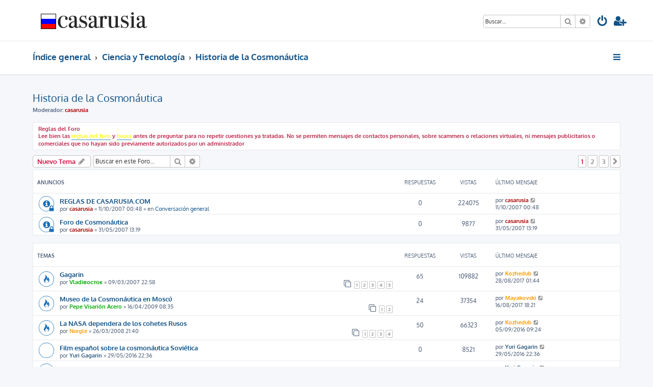

--- FILE ---
content_type: text/html; charset=UTF-8
request_url: https://casarusia.com/foro/viewforum.php?f=24&sid=4b4d17bf5ccb9dbc001ce7416ce882b6
body_size: 9429
content:








<!DOCTYPE html>
<html dir="ltr" lang="es">
<head>
<!-- Google Tag Manager -->
<script>(function(w,d,s,l,i){w[l]=w[l]||[];w[l].push({'gtm.start':
new Date().getTime(),event:'gtm.js'});var f=d.getElementsByTagName(s)[0],
j=d.createElement(s),dl=l!='dataLayer'?'&l='+l:'';j.async=true;j.src=
'https://www.googletagmanager.com/gtm.js?id='+i+dl;f.parentNode.insertBefore(j,f);
})(window,document,'script','dataLayer','GTM-TTBJRFT');</script>
<!-- End Google Tag Manager -->
<meta charset="utf-8" />
<meta http-equiv="X-UA-Compatible" content="IE=edge">
<meta name="viewport" content="width=device-width, initial-scale=1" />

<title>Historia de la Cosmonáutica - Casa Rusia</title>

	<link rel="alternate" type="application/atom+xml" title="Feed - Casa Rusia" href="/foro/app.php/feed?sid=15cce3efddef0cc069cda4cfa0a38590">			<link rel="alternate" type="application/atom+xml" title="Feed - Nuevos Temas" href="/foro/app.php/feed/topics?sid=15cce3efddef0cc069cda4cfa0a38590">	<link rel="alternate" type="application/atom+xml" title="Feed - Temas Activos" href="/foro/app.php/feed/topics_active?sid=15cce3efddef0cc069cda4cfa0a38590">	<link rel="alternate" type="application/atom+xml" title="Feed - Foro - Historia de la Cosmonáutica" href="/foro/app.php/feed/forum/24?sid=15cce3efddef0cc069cda4cfa0a38590">		
	<link rel="canonical" href="https://casarusia.com/foro/viewforum.php?f=24">

<!--
	phpBB style name: ProLight
	Based on style:   prosilver (this is the default phpBB3 style)
	Original author:  Tom Beddard ( http://www.subBlue.com/ )
	Modified by:      Ian Bradley ( http://phpbbstyles.oo.gd/ )
-->

<link href="./assets/css/font-awesome.min.css?assets_version=8" rel="stylesheet">
<link href="./styles/prolight/theme/stylesheet.css?assets_version=8" rel="stylesheet">




<!--[if lte IE 9]>
	<link href="./styles/prolight/theme/tweaks.css?assets_version=8" rel="stylesheet">
<![endif]-->

	<link href="./styles/prolight/theme/round_avatars.css?assets_version=8" rel="stylesheet">





</head>
<body id="phpbb" class="nojs notouch section-viewforum ltr ">
<!-- Google Tag Manager (noscript) -->
<noscript><iframe src="https://www.googletagmanager.com/ns.html?id=GTM-TTBJRFT"
height="0" width="0" style="display:none;visibility:hidden"></iframe></noscript>
<!-- End Google Tag Manager (noscript) -->


<div class="headerwrap lightheader">
	
	<div id="page-header" class="page-header">
		<div class="headerbar" role="banner">
					<div class="inner">

			<div id="site-description" class="site-description">
				<a id="logo" class="logo" href="./index.php?sid=15cce3efddef0cc069cda4cfa0a38590" title="Índice general"><span class="site_logo"></span></a>
				<h1 style="display:none">Casa Rusia</h1>
				<p class="skiplink"><a href="#start_here">Obviar</a></p>
			</div>

			<div class="lightsearch">
												<div id="search-box" class="search-box search-header responsive-hide" role="search">
					<form action="./search.php?sid=15cce3efddef0cc069cda4cfa0a38590" method="get" id="search">
					<fieldset>
						<input name="keywords" id="keywords" type="search" maxlength="128" title="Buscar palabras clave" class="inputbox search tiny" size="20" value="" placeholder="Buscar…" />
						<button class="button button-search" type="submit" title="Buscar">
							<i class="icon fa-search fa-fw" aria-hidden="true"></i><span class="sr-only">Buscar</span>
						</button>
						<a href="./search.php?sid=15cce3efddef0cc069cda4cfa0a38590" class="button button-search-end" title="Búsqueda avanzada">
							<i class="icon fa-cog fa-fw" aria-hidden="true"></i><span class="sr-only">Búsqueda avanzada</span>
						</a>
						<input type="hidden" name="sid" value="15cce3efddef0cc069cda4cfa0a38590" />

					</fieldset>
					</form>
				</div>
												
				<ul id="nav-main" class="nav-main linklist" role="menubar">
				
								<li class="responsive-show light-responsive-search" style="display:none">
					<a href="./search.php?sid=15cce3efddef0cc069cda4cfa0a38590" title="Ver opciones de búsqueda avanzada" role="menuitem">
						<i class="icon fa-search fa-fw light-large" aria-hidden="true"></i><span class="sr-only">Buscar</span>
					</a>
				</li>
								
									<li  data-skip-responsive="true">
						<a href="./ucp.php?mode=login&amp;redirect=viewforum.php%3Ff%3D24&amp;sid=15cce3efddef0cc069cda4cfa0a38590" title="Identificarse" accesskey="x" role="menuitem" title="Identificarse">
							<i class="icon fa-power-off fa-fw light-large" aria-hidden="true"></i>
						</a>
					</li>
											<li data-skip-responsive="true">
							<a href="./ucp.php?mode=register&amp;sid=15cce3efddef0cc069cda4cfa0a38590" role="menuitem" title="Registrarse">
								<i class="icon fa-user-plus fa-fw light-large" aria-hidden="true"></i>
							</a>
						</li>
																		</ul>
				
			</div>

			</div>
					</div>
		
	</div>
</div>
		
<div class="headerwrap lightnav">
	<div class="page-header">
		<div class="headerbar" role="banner">	
				<div class="navbar navbar-top" role="navigation">
	<div class="inner">

	<ul id="nav-main" class="rightside nav-main linklist light-nav-list" role="menubar">

				
						
				
		<li id="quick-links" class="quick-links dropdown-container responsive-menu" data-skip-responsive="true">
			<a href="#" class="dropdown-trigger" title="Enlaces rápidos">
				<i class="icon fa-bars fa-fw" aria-hidden="true"></i>
			</a>
			<div class="dropdown">
				<div class="pointer"><div class="pointer-inner"></div></div>
				<ul class="dropdown-contents" role="menu">
					
										
										
											<li class="separator"></li>
																									<li>
								<a href="./search.php?search_id=unanswered&amp;sid=15cce3efddef0cc069cda4cfa0a38590" role="menuitem">
									<i class="icon fa-file-o fa-fw icon-gray" aria-hidden="true"></i><span>Temas sin respuesta</span>
								</a>
							</li>
							<li>
								<a href="./search.php?search_id=active_topics&amp;sid=15cce3efddef0cc069cda4cfa0a38590" role="menuitem">
									<i class="icon fa-file-o fa-fw icon-blue" aria-hidden="true"></i><span>Temas activos</span>
								</a>
							</li>
							<li class="separator"></li>
							<li>
								<a href="./search.php?sid=15cce3efddef0cc069cda4cfa0a38590" role="menuitem">
									<i class="icon fa-search fa-fw" aria-hidden="true"></i><span>Buscar</span>
								</a>
							</li>
					
										<li class="separator"></li>

									</ul>
			</div>
		</li>

	</ul>

	<ul id="nav-breadcrumbs" class="nav-breadcrumbs linklist navlinks light-nav-list" role="menubar">
								<li class="breadcrumbs" itemscope itemtype="http://schema.org/BreadcrumbList">
										<span class="crumb"  itemtype="http://schema.org/ListItem" itemprop="itemListElement" itemscope><a href="./index.php?sid=15cce3efddef0cc069cda4cfa0a38590" itemtype="https://schema.org/Thing" itemscope itemprop="item" accesskey="h" data-navbar-reference="index"><span itemprop="name">Índice general</span></a><meta itemprop="position" content="1" /></span>
																			<span class="crumb"  itemtype="http://schema.org/ListItem" itemprop="itemListElement" itemscope data-forum-id="33"><a href="./viewforum.php?f=33&amp;sid=15cce3efddef0cc069cda4cfa0a38590" itemtype="https://schema.org/Thing" itemscope itemprop="item"><span itemprop="name">Ciencia y Tecnología</span></a><meta itemprop="position" content="2" /></span>
																							<span class="crumb"  itemtype="http://schema.org/ListItem" itemprop="itemListElement" itemscope data-forum-id="24"><a href="./viewforum.php?f=24&amp;sid=15cce3efddef0cc069cda4cfa0a38590" itemtype="https://schema.org/Thing" itemscope itemprop="item"><span itemprop="name">Historia de la Cosmonáutica</span></a><meta itemprop="position" content="3" /></span>
												</li>
		
	</ul>

	</div>
</div>
		</div>
	</div>
</div>

<div id="wrap" class="wrap">
	<a id="top" class="top-anchor" accesskey="t"></a>

	
	<a id="start_here" class="anchor"></a>
	<div id="page-body" class="page-body" role="main">
		
		<h2 class="forum-title"><a href="./viewforum.php?f=24&amp;sid=15cce3efddef0cc069cda4cfa0a38590">Historia de la Cosmonáutica</a></h2>
<div>
	<!-- NOTE: remove the style="display: none" when you want to have the forum description on the forum body -->
	<div style="display: none !important;">Sputnik, Soyuz, MIR... la carrera espacial de Rusia y la URSS.<br /></div>	<p><strong>Moderador:</strong> <a href="./memberlist.php?mode=viewprofile&amp;u=2&amp;sid=15cce3efddef0cc069cda4cfa0a38590" style="color: #AA0000;" class="username-coloured">casarusia</a></p></div>

	<div class="rules">
		<div class="inner">

					<strong>Reglas del Foro</strong><br />
			<strong class="text-strong">Lee bien las <a href="http://foro.casarusia.com/viewtopic.php?f=9&amp;t=2834" class="postlink"><span style="color:yellow">reglas del foro</span></a> y <a href="http://foro.casarusia.com/search.php" class="postlink"><span style="color:yellow">busca</span></a> antes de preguntar para no repetir cuestiones ya tratadas. No se permiten mensajes de contactos personales, sobre scammers o relaciones virtuales, ni mensajes publicitarios o comerciales que no hayan sido previamente autorizados por un administrador</strong>
		
		</div>
	</div>


	<div class="action-bar bar-top">

				
		<a href="./posting.php?mode=post&amp;f=24&amp;sid=15cce3efddef0cc069cda4cfa0a38590" class="button" title="Publicar un nuevo tema">
							<span>Nuevo Tema</span> <i class="icon fa-pencil fa-fw" aria-hidden="true"></i>
					</a>
				
			<div class="search-box" role="search">
			<form method="get" id="forum-search" action="./search.php?sid=15cce3efddef0cc069cda4cfa0a38590">
			<fieldset>
				<input class="inputbox search tiny" type="search" name="keywords" id="search_keywords" size="20" placeholder="Buscar en este Foro…" />
				<button class="button button-search" type="submit" title="Buscar">
					<i class="icon fa-search fa-fw" aria-hidden="true"></i><span class="sr-only">Buscar</span>
				</button>
				<a href="./search.php?sid=15cce3efddef0cc069cda4cfa0a38590" class="button button-search-end" title="Búsqueda avanzada">
					<i class="icon fa-cog fa-fw" aria-hidden="true"></i><span class="sr-only">Búsqueda avanzada</span>
				</a>
				<input type="hidden" name="fid[0]" value="24" />
<input type="hidden" name="sid" value="15cce3efddef0cc069cda4cfa0a38590" />

			</fieldset>
			</form>
		</div>
	
	<div class="pagination">
					<ul>
		<li class="active"><span>1</span></li>
				<li><a class="button" href="./viewforum.php?f=24&amp;sid=15cce3efddef0cc069cda4cfa0a38590&amp;start=20" role="button">2</a></li>
				<li><a class="button" href="./viewforum.php?f=24&amp;sid=15cce3efddef0cc069cda4cfa0a38590&amp;start=40" role="button">3</a></li>
				<li class="arrow next"><a class="button button-icon-only" href="./viewforum.php?f=24&amp;sid=15cce3efddef0cc069cda4cfa0a38590&amp;start=20" rel="next" role="button"><i class="icon fa-chevron-right fa-fw" aria-hidden="true"></i><span class="sr-only">Siguiente</span></a></li>
	</ul>
			</div>

	</div>




	
			<div class="forumbg announcement">
		<div class="inner">
		<ul class="topiclist">
			<li class="header">
				<dl class="row-item">
					<dt><div class="list-inner">Anuncios</div></dt>
					<dd class="posts">Respuestas</dd>
					<dd class="views">Vistas</dd>
					<dd class="lastpost"><span>Último mensaje</span></dd>
				</dl>
			</li>
		</ul>
		<ul class="topiclist topics">
	
				<li class="row bg1 global-announce">
						<dl class="row-item global_read_locked">
				<dt title="Este tema está cerrado, no puedes editar mensajes o enviar nuevas respuestas">
										<div class="list-inner">
																		<a href="./viewtopic.php?f=9&amp;t=2834&amp;sid=15cce3efddef0cc069cda4cfa0a38590" class="topictitle">REGLAS DE CASARUSIA.COM</a>																								<br />
						
												<div class="responsive-show" style="display: none;">
							Último mensaje por <a href="./memberlist.php?mode=viewprofile&amp;u=2&amp;sid=15cce3efddef0cc069cda4cfa0a38590" style="color: #AA0000;" class="username-coloured">casarusia</a> &laquo; <a href="./viewtopic.php?f=9&amp;t=2834&amp;p=15620&amp;sid=15cce3efddef0cc069cda4cfa0a38590#p15620" title="Ir al último mensaje"><time datetime="2007-10-10T22:48:51+00:00">11/10/2007 00:48</time></a>
							<br />Publicado en <a href="./viewforum.php?f=9&amp;sid=15cce3efddef0cc069cda4cfa0a38590">Conversación general</a>						</div>
													
						<div class="topic-poster responsive-hide left-box">
																												por <a href="./memberlist.php?mode=viewprofile&amp;u=2&amp;sid=15cce3efddef0cc069cda4cfa0a38590" style="color: #AA0000;" class="username-coloured">casarusia</a> &raquo; <time datetime="2007-10-10T22:48:51+00:00">11/10/2007 00:48</time>
														 &raquo; en <a href="./viewforum.php?f=9&amp;sid=15cce3efddef0cc069cda4cfa0a38590">Conversación general</a>						</div>

						
											</div>
				</dt>
				<dd class="posts">0 <dfn>Respuestas</dfn></dd>
				<dd class="views">224075 <dfn>Vistas</dfn></dd>
				<dd class="lastpost">
					<span><dfn>Último mensaje </dfn>por <a href="./memberlist.php?mode=viewprofile&amp;u=2&amp;sid=15cce3efddef0cc069cda4cfa0a38590" style="color: #AA0000;" class="username-coloured">casarusia</a>													<a href="./viewtopic.php?f=9&amp;t=2834&amp;p=15620&amp;sid=15cce3efddef0cc069cda4cfa0a38590#p15620" title="Ir al último mensaje">
								<i class="icon fa-external-link-square fa-fw icon-lightgray icon-md" aria-hidden="true"></i><span class="sr-only"></span>
							</a>
												<br /><time datetime="2007-10-10T22:48:51+00:00">11/10/2007 00:48</time>
					</span>
				</dd>
			</dl>
					</li>
		
	

	
	
				<li class="row bg2 announce">
						<dl class="row-item announce_read_locked">
				<dt title="Este tema está cerrado, no puedes editar mensajes o enviar nuevas respuestas">
										<div class="list-inner">
																		<a href="./viewtopic.php?f=24&amp;t=2087&amp;sid=15cce3efddef0cc069cda4cfa0a38590" class="topictitle">Foro de Cosmonáutica</a>																								<br />
						
												<div class="responsive-show" style="display: none;">
							Último mensaje por <a href="./memberlist.php?mode=viewprofile&amp;u=2&amp;sid=15cce3efddef0cc069cda4cfa0a38590" style="color: #AA0000;" class="username-coloured">casarusia</a> &laquo; <a href="./viewtopic.php?f=24&amp;t=2087&amp;p=10181&amp;sid=15cce3efddef0cc069cda4cfa0a38590#p10181" title="Ir al último mensaje"><time datetime="2007-05-31T11:19:40+00:00">31/05/2007 13:19</time></a>
													</div>
													
						<div class="topic-poster responsive-hide left-box">
																												por <a href="./memberlist.php?mode=viewprofile&amp;u=2&amp;sid=15cce3efddef0cc069cda4cfa0a38590" style="color: #AA0000;" class="username-coloured">casarusia</a> &raquo; <time datetime="2007-05-31T11:19:40+00:00">31/05/2007 13:19</time>
																				</div>

						
											</div>
				</dt>
				<dd class="posts">0 <dfn>Respuestas</dfn></dd>
				<dd class="views">9877 <dfn>Vistas</dfn></dd>
				<dd class="lastpost">
					<span><dfn>Último mensaje </dfn>por <a href="./memberlist.php?mode=viewprofile&amp;u=2&amp;sid=15cce3efddef0cc069cda4cfa0a38590" style="color: #AA0000;" class="username-coloured">casarusia</a>													<a href="./viewtopic.php?f=24&amp;t=2087&amp;p=10181&amp;sid=15cce3efddef0cc069cda4cfa0a38590#p10181" title="Ir al último mensaje">
								<i class="icon fa-external-link-square fa-fw icon-lightgray icon-md" aria-hidden="true"></i><span class="sr-only"></span>
							</a>
												<br /><time datetime="2007-05-31T11:19:40+00:00">31/05/2007 13:19</time>
					</span>
				</dd>
			</dl>
					</li>
		
	

			</ul>
		</div>
	</div>
	
			<div class="forumbg">
		<div class="inner">
		<ul class="topiclist">
			<li class="header">
				<dl class="row-item">
					<dt><div class="list-inner">Temas</div></dt>
					<dd class="posts">Respuestas</dd>
					<dd class="views">Vistas</dd>
					<dd class="lastpost"><span>Último mensaje</span></dd>
				</dl>
			</li>
		</ul>
		<ul class="topiclist topics">
	
				<li class="row bg1">
						<dl class="row-item topic_read_hot">
				<dt title="No hay mensajes sin leer">
										<div class="list-inner">
																		<a href="./viewtopic.php?f=24&amp;t=2229&amp;sid=15cce3efddef0cc069cda4cfa0a38590" class="topictitle">Gagarin</a>																								<br />
						
												<div class="responsive-show" style="display: none;">
							Último mensaje por <a href="./memberlist.php?mode=viewprofile&amp;u=1841&amp;sid=15cce3efddef0cc069cda4cfa0a38590" style="color: #FF9900;" class="username-coloured">Kozhedub</a> &laquo; <a href="./viewtopic.php?f=24&amp;t=2229&amp;p=65970&amp;sid=15cce3efddef0cc069cda4cfa0a38590#p65970" title="Ir al último mensaje"><time datetime="2017-08-27T23:44:08+00:00">28/08/2017 01:44</time></a>
													</div>
														<span class="responsive-show left-box" style="display: none;">Respuestas: <strong>65</strong></span>
													
						<div class="topic-poster responsive-hide left-box">
																												por <a href="./memberlist.php?mode=viewprofile&amp;u=107&amp;sid=15cce3efddef0cc069cda4cfa0a38590" style="color: #00AA00;" class="username-coloured">Vladiвосток</a> &raquo; <time datetime="2007-03-09T21:58:44+00:00">09/03/2007 22:58</time>
																				</div>

												<div class="pagination">
							<span><i class="icon fa-clone fa-fw" aria-hidden="true"></i></span>
							<ul>
															<li><a class="button" href="./viewtopic.php?f=24&amp;t=2229&amp;sid=15cce3efddef0cc069cda4cfa0a38590">1</a></li>
																							<li><a class="button" href="./viewtopic.php?f=24&amp;t=2229&amp;sid=15cce3efddef0cc069cda4cfa0a38590&amp;start=15">2</a></li>
																							<li><a class="button" href="./viewtopic.php?f=24&amp;t=2229&amp;sid=15cce3efddef0cc069cda4cfa0a38590&amp;start=30">3</a></li>
																							<li><a class="button" href="./viewtopic.php?f=24&amp;t=2229&amp;sid=15cce3efddef0cc069cda4cfa0a38590&amp;start=45">4</a></li>
																							<li><a class="button" href="./viewtopic.php?f=24&amp;t=2229&amp;sid=15cce3efddef0cc069cda4cfa0a38590&amp;start=60">5</a></li>
																																													</ul>
						</div>
						
											</div>
				</dt>
				<dd class="posts">65 <dfn>Respuestas</dfn></dd>
				<dd class="views">109882 <dfn>Vistas</dfn></dd>
				<dd class="lastpost">
					<span><dfn>Último mensaje </dfn>por <a href="./memberlist.php?mode=viewprofile&amp;u=1841&amp;sid=15cce3efddef0cc069cda4cfa0a38590" style="color: #FF9900;" class="username-coloured">Kozhedub</a>													<a href="./viewtopic.php?f=24&amp;t=2229&amp;p=65970&amp;sid=15cce3efddef0cc069cda4cfa0a38590#p65970" title="Ir al último mensaje">
								<i class="icon fa-external-link-square fa-fw icon-lightgray icon-md" aria-hidden="true"></i><span class="sr-only"></span>
							</a>
												<br /><time datetime="2017-08-27T23:44:08+00:00">28/08/2017 01:44</time>
					</span>
				</dd>
			</dl>
					</li>
		
	

	
	
				<li class="row bg2">
						<dl class="row-item topic_read_hot">
				<dt title="No hay mensajes sin leer">
										<div class="list-inner">
																		<a href="./viewtopic.php?f=24&amp;t=5534&amp;sid=15cce3efddef0cc069cda4cfa0a38590" class="topictitle">Museo de la Cosmonáutica en Moscú</a>																								<br />
						
												<div class="responsive-show" style="display: none;">
							Último mensaje por <a href="./memberlist.php?mode=viewprofile&amp;u=115&amp;sid=15cce3efddef0cc069cda4cfa0a38590" style="color: #FF9900;" class="username-coloured">Mayakovski</a> &laquo; <a href="./viewtopic.php?f=24&amp;t=5534&amp;p=65943&amp;sid=15cce3efddef0cc069cda4cfa0a38590#p65943" title="Ir al último mensaje"><time datetime="2017-08-16T16:21:30+00:00">16/08/2017 18:21</time></a>
													</div>
														<span class="responsive-show left-box" style="display: none;">Respuestas: <strong>24</strong></span>
													
						<div class="topic-poster responsive-hide left-box">
																												por <a href="./memberlist.php?mode=viewprofile&amp;u=101&amp;sid=15cce3efddef0cc069cda4cfa0a38590" style="color: #00AA00;" class="username-coloured">Pepe Visarión Acero</a> &raquo; <time datetime="2009-04-16T06:35:12+00:00">16/04/2009 08:35</time>
																				</div>

												<div class="pagination">
							<span><i class="icon fa-clone fa-fw" aria-hidden="true"></i></span>
							<ul>
															<li><a class="button" href="./viewtopic.php?f=24&amp;t=5534&amp;sid=15cce3efddef0cc069cda4cfa0a38590">1</a></li>
																							<li><a class="button" href="./viewtopic.php?f=24&amp;t=5534&amp;sid=15cce3efddef0cc069cda4cfa0a38590&amp;start=15">2</a></li>
																																													</ul>
						</div>
						
											</div>
				</dt>
				<dd class="posts">24 <dfn>Respuestas</dfn></dd>
				<dd class="views">37354 <dfn>Vistas</dfn></dd>
				<dd class="lastpost">
					<span><dfn>Último mensaje </dfn>por <a href="./memberlist.php?mode=viewprofile&amp;u=115&amp;sid=15cce3efddef0cc069cda4cfa0a38590" style="color: #FF9900;" class="username-coloured">Mayakovski</a>													<a href="./viewtopic.php?f=24&amp;t=5534&amp;p=65943&amp;sid=15cce3efddef0cc069cda4cfa0a38590#p65943" title="Ir al último mensaje">
								<i class="icon fa-external-link-square fa-fw icon-lightgray icon-md" aria-hidden="true"></i><span class="sr-only"></span>
							</a>
												<br /><time datetime="2017-08-16T16:21:30+00:00">16/08/2017 18:21</time>
					</span>
				</dd>
			</dl>
					</li>
		
	

	
	
				<li class="row bg1">
						<dl class="row-item topic_read_hot">
				<dt title="No hay mensajes sin leer">
										<div class="list-inner">
																		<a href="./viewtopic.php?f=24&amp;t=3725&amp;sid=15cce3efddef0cc069cda4cfa0a38590" class="topictitle">La NASA dependera de los cohetes Rusos</a>																								<br />
						
												<div class="responsive-show" style="display: none;">
							Último mensaje por <a href="./memberlist.php?mode=viewprofile&amp;u=1841&amp;sid=15cce3efddef0cc069cda4cfa0a38590" style="color: #FF9900;" class="username-coloured">Kozhedub</a> &laquo; <a href="./viewtopic.php?f=24&amp;t=3725&amp;p=65670&amp;sid=15cce3efddef0cc069cda4cfa0a38590#p65670" title="Ir al último mensaje"><time datetime="2016-09-05T07:24:39+00:00">05/09/2016 09:24</time></a>
													</div>
														<span class="responsive-show left-box" style="display: none;">Respuestas: <strong>50</strong></span>
													
						<div class="topic-poster responsive-hide left-box">
																												por <a href="./memberlist.php?mode=viewprofile&amp;u=143&amp;sid=15cce3efddef0cc069cda4cfa0a38590" style="color: #FF9900;" class="username-coloured">Nurgle</a> &raquo; <time datetime="2008-03-26T20:40:25+00:00">26/03/2008 21:40</time>
																				</div>

												<div class="pagination">
							<span><i class="icon fa-clone fa-fw" aria-hidden="true"></i></span>
							<ul>
															<li><a class="button" href="./viewtopic.php?f=24&amp;t=3725&amp;sid=15cce3efddef0cc069cda4cfa0a38590">1</a></li>
																							<li><a class="button" href="./viewtopic.php?f=24&amp;t=3725&amp;sid=15cce3efddef0cc069cda4cfa0a38590&amp;start=15">2</a></li>
																							<li><a class="button" href="./viewtopic.php?f=24&amp;t=3725&amp;sid=15cce3efddef0cc069cda4cfa0a38590&amp;start=30">3</a></li>
																							<li><a class="button" href="./viewtopic.php?f=24&amp;t=3725&amp;sid=15cce3efddef0cc069cda4cfa0a38590&amp;start=45">4</a></li>
																																													</ul>
						</div>
						
											</div>
				</dt>
				<dd class="posts">50 <dfn>Respuestas</dfn></dd>
				<dd class="views">66323 <dfn>Vistas</dfn></dd>
				<dd class="lastpost">
					<span><dfn>Último mensaje </dfn>por <a href="./memberlist.php?mode=viewprofile&amp;u=1841&amp;sid=15cce3efddef0cc069cda4cfa0a38590" style="color: #FF9900;" class="username-coloured">Kozhedub</a>													<a href="./viewtopic.php?f=24&amp;t=3725&amp;p=65670&amp;sid=15cce3efddef0cc069cda4cfa0a38590#p65670" title="Ir al último mensaje">
								<i class="icon fa-external-link-square fa-fw icon-lightgray icon-md" aria-hidden="true"></i><span class="sr-only"></span>
							</a>
												<br /><time datetime="2016-09-05T07:24:39+00:00">05/09/2016 09:24</time>
					</span>
				</dd>
			</dl>
					</li>
		
	

	
	
				<li class="row bg2">
						<dl class="row-item topic_read">
				<dt title="No hay mensajes sin leer">
										<div class="list-inner">
																		<a href="./viewtopic.php?f=24&amp;t=11503&amp;sid=15cce3efddef0cc069cda4cfa0a38590" class="topictitle">Film español sobre la cosmonáutica Soviética </a>																								<br />
						
												<div class="responsive-show" style="display: none;">
							Último mensaje por <a href="./memberlist.php?mode=viewprofile&amp;u=48119&amp;sid=15cce3efddef0cc069cda4cfa0a38590" style="color: #2E5B82;" class="username-coloured">Yuri Gagarin</a> &laquo; <a href="./viewtopic.php?f=24&amp;t=11503&amp;p=65537&amp;sid=15cce3efddef0cc069cda4cfa0a38590#p65537" title="Ir al último mensaje"><time datetime="2016-05-29T20:36:10+00:00">29/05/2016 22:36</time></a>
													</div>
													
						<div class="topic-poster responsive-hide left-box">
																												por <a href="./memberlist.php?mode=viewprofile&amp;u=48119&amp;sid=15cce3efddef0cc069cda4cfa0a38590" style="color: #2E5B82;" class="username-coloured">Yuri Gagarin</a> &raquo; <time datetime="2016-05-29T20:36:10+00:00">29/05/2016 22:36</time>
																				</div>

						
											</div>
				</dt>
				<dd class="posts">0 <dfn>Respuestas</dfn></dd>
				<dd class="views">8521 <dfn>Vistas</dfn></dd>
				<dd class="lastpost">
					<span><dfn>Último mensaje </dfn>por <a href="./memberlist.php?mode=viewprofile&amp;u=48119&amp;sid=15cce3efddef0cc069cda4cfa0a38590" style="color: #2E5B82;" class="username-coloured">Yuri Gagarin</a>													<a href="./viewtopic.php?f=24&amp;t=11503&amp;p=65537&amp;sid=15cce3efddef0cc069cda4cfa0a38590#p65537" title="Ir al último mensaje">
								<i class="icon fa-external-link-square fa-fw icon-lightgray icon-md" aria-hidden="true"></i><span class="sr-only"></span>
							</a>
												<br /><time datetime="2016-05-29T20:36:10+00:00">29/05/2016 22:36</time>
					</span>
				</dd>
			</dl>
					</li>
		
	

	
	
				<li class="row bg1">
						<dl class="row-item topic_read">
				<dt title="No hay mensajes sin leer">
										<div class="list-inner">
																		<a href="./viewtopic.php?f=24&amp;t=2785&amp;sid=15cce3efddef0cc069cda4cfa0a38590" class="topictitle">La carrera espacial de la URSS y Rusia</a>																								<br />
						
												<div class="responsive-show" style="display: none;">
							Último mensaje por <a href="./memberlist.php?mode=viewprofile&amp;u=48119&amp;sid=15cce3efddef0cc069cda4cfa0a38590" style="color: #2E5B82;" class="username-coloured">Yuri Gagarin</a> &laquo; <a href="./viewtopic.php?f=24&amp;t=2785&amp;p=65523&amp;sid=15cce3efddef0cc069cda4cfa0a38590#p65523" title="Ir al último mensaje"><time datetime="2016-05-17T20:34:50+00:00">17/05/2016 22:34</time></a>
													</div>
														<span class="responsive-show left-box" style="display: none;">Respuestas: <strong>3</strong></span>
													
						<div class="topic-poster responsive-hide left-box">
																												por <a href="./memberlist.php?mode=viewprofile&amp;u=107&amp;sid=15cce3efddef0cc069cda4cfa0a38590" style="color: #00AA00;" class="username-coloured">Vladiвосток</a> &raquo; <time datetime="2007-10-01T17:06:01+00:00">01/10/2007 19:06</time>
																				</div>

						
											</div>
				</dt>
				<dd class="posts">3 <dfn>Respuestas</dfn></dd>
				<dd class="views">11228 <dfn>Vistas</dfn></dd>
				<dd class="lastpost">
					<span><dfn>Último mensaje </dfn>por <a href="./memberlist.php?mode=viewprofile&amp;u=48119&amp;sid=15cce3efddef0cc069cda4cfa0a38590" style="color: #2E5B82;" class="username-coloured">Yuri Gagarin</a>													<a href="./viewtopic.php?f=24&amp;t=2785&amp;p=65523&amp;sid=15cce3efddef0cc069cda4cfa0a38590#p65523" title="Ir al último mensaje">
								<i class="icon fa-external-link-square fa-fw icon-lightgray icon-md" aria-hidden="true"></i><span class="sr-only"></span>
							</a>
												<br /><time datetime="2016-05-17T20:34:50+00:00">17/05/2016 22:34</time>
					</span>
				</dd>
			</dl>
					</li>
		
	

	
	
				<li class="row bg2">
						<dl class="row-item topic_read_hot">
				<dt title="No hay mensajes sin leer">
										<div class="list-inner">
																		<a href="./viewtopic.php?f=24&amp;t=5521&amp;sid=15cce3efddef0cc069cda4cfa0a38590" class="topictitle">Día Mundial de la Aviación y de la Cosmonáutica</a>																								<br />
						
												<div class="responsive-show" style="display: none;">
							Último mensaje por <a href="./memberlist.php?mode=viewprofile&amp;u=107&amp;sid=15cce3efddef0cc069cda4cfa0a38590" style="color: #00AA00;" class="username-coloured">Vladiвосток</a> &laquo; <a href="./viewtopic.php?f=24&amp;t=5521&amp;p=65447&amp;sid=15cce3efddef0cc069cda4cfa0a38590#p65447" title="Ir al último mensaje"><time datetime="2016-04-12T12:15:56+00:00">12/04/2016 14:15</time></a>
													</div>
														<span class="responsive-show left-box" style="display: none;">Respuestas: <strong>9</strong></span>
													
						<div class="topic-poster responsive-hide left-box">
																												por <a href="./memberlist.php?mode=viewprofile&amp;u=107&amp;sid=15cce3efddef0cc069cda4cfa0a38590" style="color: #00AA00;" class="username-coloured">Vladiвосток</a> &raquo; <time datetime="2009-04-12T10:25:15+00:00">12/04/2009 12:25</time>
																				</div>

						
											</div>
				</dt>
				<dd class="posts">9 <dfn>Respuestas</dfn></dd>
				<dd class="views">15621 <dfn>Vistas</dfn></dd>
				<dd class="lastpost">
					<span><dfn>Último mensaje </dfn>por <a href="./memberlist.php?mode=viewprofile&amp;u=107&amp;sid=15cce3efddef0cc069cda4cfa0a38590" style="color: #00AA00;" class="username-coloured">Vladiвосток</a>													<a href="./viewtopic.php?f=24&amp;t=5521&amp;p=65447&amp;sid=15cce3efddef0cc069cda4cfa0a38590#p65447" title="Ir al último mensaje">
								<i class="icon fa-external-link-square fa-fw icon-lightgray icon-md" aria-hidden="true"></i><span class="sr-only"></span>
							</a>
												<br /><time datetime="2016-04-12T12:15:56+00:00">12/04/2016 14:15</time>
					</span>
				</dd>
			</dl>
					</li>
		
	

	
	
				<li class="row bg1">
						<dl class="row-item topic_read">
				<dt title="No hay mensajes sin leer">
										<div class="list-inner">
																		<a href="./viewtopic.php?f=24&amp;t=6388&amp;sid=15cce3efddef0cc069cda4cfa0a38590" class="topictitle">Serguei Pávlovich Koroliov</a>																								<br />
						
												<div class="responsive-show" style="display: none;">
							Último mensaje por <a href="./memberlist.php?mode=viewprofile&amp;u=48119&amp;sid=15cce3efddef0cc069cda4cfa0a38590" style="color: #2E5B82;" class="username-coloured">Yuri Gagarin</a> &laquo; <a href="./viewtopic.php?f=24&amp;t=6388&amp;p=65414&amp;sid=15cce3efddef0cc069cda4cfa0a38590#p65414" title="Ir al último mensaje"><time datetime="2016-03-28T20:55:35+00:00">28/03/2016 22:55</time></a>
													</div>
														<span class="responsive-show left-box" style="display: none;">Respuestas: <strong>2</strong></span>
													
						<div class="topic-poster responsive-hide left-box">
																												por <a href="./memberlist.php?mode=viewprofile&amp;u=1224&amp;sid=15cce3efddef0cc069cda4cfa0a38590" style="color: #FF9900;" class="username-coloured">jozsi</a> &raquo; <time datetime="2010-02-25T04:11:38+00:00">25/02/2010 05:11</time>
																				</div>

						
											</div>
				</dt>
				<dd class="posts">2 <dfn>Respuestas</dfn></dd>
				<dd class="views">9867 <dfn>Vistas</dfn></dd>
				<dd class="lastpost">
					<span><dfn>Último mensaje </dfn>por <a href="./memberlist.php?mode=viewprofile&amp;u=48119&amp;sid=15cce3efddef0cc069cda4cfa0a38590" style="color: #2E5B82;" class="username-coloured">Yuri Gagarin</a>													<a href="./viewtopic.php?f=24&amp;t=6388&amp;p=65414&amp;sid=15cce3efddef0cc069cda4cfa0a38590#p65414" title="Ir al último mensaje">
								<i class="icon fa-external-link-square fa-fw icon-lightgray icon-md" aria-hidden="true"></i><span class="sr-only"></span>
							</a>
												<br /><time datetime="2016-03-28T20:55:35+00:00">28/03/2016 22:55</time>
					</span>
				</dd>
			</dl>
					</li>
		
	

	
	
				<li class="row bg2">
						<dl class="row-item topic_read">
				<dt title="No hay mensajes sin leer">
										<div class="list-inner">
																		<a href="./viewtopic.php?f=24&amp;t=5873&amp;sid=15cce3efddef0cc069cda4cfa0a38590" class="topictitle">Cosmódromo de Baikonur</a>																								<br />
						
												<div class="responsive-show" style="display: none;">
							Último mensaje por <a href="./memberlist.php?mode=viewprofile&amp;u=48119&amp;sid=15cce3efddef0cc069cda4cfa0a38590" style="color: #2E5B82;" class="username-coloured">Yuri Gagarin</a> &laquo; <a href="./viewtopic.php?f=24&amp;t=5873&amp;p=65408&amp;sid=15cce3efddef0cc069cda4cfa0a38590#p65408" title="Ir al último mensaje"><time datetime="2016-03-27T16:57:19+00:00">27/03/2016 18:57</time></a>
													</div>
														<span class="responsive-show left-box" style="display: none;">Respuestas: <strong>7</strong></span>
													
						<div class="topic-poster responsive-hide left-box">
																												por <a href="./memberlist.php?mode=viewprofile&amp;u=107&amp;sid=15cce3efddef0cc069cda4cfa0a38590" style="color: #00AA00;" class="username-coloured">Vladiвосток</a> &raquo; <time datetime="2009-08-02T11:39:04+00:00">02/08/2009 13:39</time>
																				</div>

						
											</div>
				</dt>
				<dd class="posts">7 <dfn>Respuestas</dfn></dd>
				<dd class="views">13780 <dfn>Vistas</dfn></dd>
				<dd class="lastpost">
					<span><dfn>Último mensaje </dfn>por <a href="./memberlist.php?mode=viewprofile&amp;u=48119&amp;sid=15cce3efddef0cc069cda4cfa0a38590" style="color: #2E5B82;" class="username-coloured">Yuri Gagarin</a>													<a href="./viewtopic.php?f=24&amp;t=5873&amp;p=65408&amp;sid=15cce3efddef0cc069cda4cfa0a38590#p65408" title="Ir al último mensaje">
								<i class="icon fa-external-link-square fa-fw icon-lightgray icon-md" aria-hidden="true"></i><span class="sr-only"></span>
							</a>
												<br /><time datetime="2016-03-27T16:57:19+00:00">27/03/2016 18:57</time>
					</span>
				</dd>
			</dl>
					</li>
		
	

	
	
				<li class="row bg1">
						<dl class="row-item topic_read">
				<dt title="No hay mensajes sin leer">
										<div class="list-inner">
																		<a href="./viewtopic.php?f=24&amp;t=4419&amp;sid=15cce3efddef0cc069cda4cfa0a38590" class="topictitle">Valentina Tereshkova</a>																								<br />
						
												<div class="responsive-show" style="display: none;">
							Último mensaje por <a href="./memberlist.php?mode=viewprofile&amp;u=5601&amp;sid=15cce3efddef0cc069cda4cfa0a38590" style="color: #444444;" class="username-coloured">jankov</a> &laquo; <a href="./viewtopic.php?f=24&amp;t=4419&amp;p=64943&amp;sid=15cce3efddef0cc069cda4cfa0a38590#p64943" title="Ir al último mensaje"><time datetime="2015-08-10T10:25:44+00:00">10/08/2015 12:25</time></a>
													</div>
														<span class="responsive-show left-box" style="display: none;">Respuestas: <strong>6</strong></span>
													
						<div class="topic-poster responsive-hide left-box">
																												por <a href="./memberlist.php?mode=viewprofile&amp;u=1841&amp;sid=15cce3efddef0cc069cda4cfa0a38590" style="color: #FF9900;" class="username-coloured">Kozhedub</a> &raquo; <time datetime="2008-09-01T19:36:44+00:00">01/09/2008 21:36</time>
																				</div>

						
											</div>
				</dt>
				<dd class="posts">6 <dfn>Respuestas</dfn></dd>
				<dd class="views">15862 <dfn>Vistas</dfn></dd>
				<dd class="lastpost">
					<span><dfn>Último mensaje </dfn>por <a href="./memberlist.php?mode=viewprofile&amp;u=5601&amp;sid=15cce3efddef0cc069cda4cfa0a38590" style="color: #444444;" class="username-coloured">jankov</a>													<a href="./viewtopic.php?f=24&amp;t=4419&amp;p=64943&amp;sid=15cce3efddef0cc069cda4cfa0a38590#p64943" title="Ir al último mensaje">
								<i class="icon fa-external-link-square fa-fw icon-lightgray icon-md" aria-hidden="true"></i><span class="sr-only"></span>
							</a>
												<br /><time datetime="2015-08-10T10:25:44+00:00">10/08/2015 12:25</time>
					</span>
				</dd>
			</dl>
					</li>
		
	

	
	
				<li class="row bg2">
						<dl class="row-item topic_read">
				<dt title="No hay mensajes sin leer">
										<div class="list-inner">
																		<a href="./viewtopic.php?f=24&amp;t=6254&amp;sid=15cce3efddef0cc069cda4cfa0a38590" class="topictitle">Postales navideñas de la era espacial soviética</a>																								<br />
						
												<div class="responsive-show" style="display: none;">
							Último mensaje por <a href="./memberlist.php?mode=viewprofile&amp;u=46457&amp;sid=15cce3efddef0cc069cda4cfa0a38590" style="color: #444444;" class="username-coloured">estefirives</a> &laquo; <a href="./viewtopic.php?f=24&amp;t=6254&amp;p=64899&amp;sid=15cce3efddef0cc069cda4cfa0a38590#p64899" title="Ir al último mensaje"><time datetime="2015-07-20T10:35:50+00:00">20/07/2015 12:35</time></a>
													</div>
														<span class="responsive-show left-box" style="display: none;">Respuestas: <strong>2</strong></span>
													
						<div class="topic-poster responsive-hide left-box">
																												por <a href="./memberlist.php?mode=viewprofile&amp;u=1538&amp;sid=15cce3efddef0cc069cda4cfa0a38590" style="color: #FF9900;" class="username-coloured">Siberia</a> &raquo; <time datetime="2009-12-25T11:19:34+00:00">25/12/2009 12:19</time>
																				</div>

						
											</div>
				</dt>
				<dd class="posts">2 <dfn>Respuestas</dfn></dd>
				<dd class="views">10277 <dfn>Vistas</dfn></dd>
				<dd class="lastpost">
					<span><dfn>Último mensaje </dfn>por <a href="./memberlist.php?mode=viewprofile&amp;u=46457&amp;sid=15cce3efddef0cc069cda4cfa0a38590" style="color: #444444;" class="username-coloured">estefirives</a>													<a href="./viewtopic.php?f=24&amp;t=6254&amp;p=64899&amp;sid=15cce3efddef0cc069cda4cfa0a38590#p64899" title="Ir al último mensaje">
								<i class="icon fa-external-link-square fa-fw icon-lightgray icon-md" aria-hidden="true"></i><span class="sr-only"></span>
							</a>
												<br /><time datetime="2015-07-20T10:35:50+00:00">20/07/2015 12:35</time>
					</span>
				</dd>
			</dl>
					</li>
		
	

	
	
				<li class="row bg1">
						<dl class="row-item topic_read">
				<dt title="No hay mensajes sin leer">
										<div class="list-inner">
																		<a href="./viewtopic.php?f=24&amp;t=7114&amp;sid=15cce3efddef0cc069cda4cfa0a38590" class="topictitle">El día que Rusia llegó a la Luna</a>																								<br />
						
												<div class="responsive-show" style="display: none;">
							Último mensaje por <a href="./memberlist.php?mode=viewprofile&amp;u=41899&amp;sid=15cce3efddef0cc069cda4cfa0a38590" style="color: #444444;" class="username-coloured">jsanag</a> &laquo; <a href="./viewtopic.php?f=24&amp;t=7114&amp;p=63363&amp;sid=15cce3efddef0cc069cda4cfa0a38590#p63363" title="Ir al último mensaje"><time datetime="2014-05-01T09:42:50+00:00">01/05/2014 11:42</time></a>
													</div>
														<span class="responsive-show left-box" style="display: none;">Respuestas: <strong>7</strong></span>
													
						<div class="topic-poster responsive-hide left-box">
																												por <a href="./memberlist.php?mode=viewprofile&amp;u=4806&amp;sid=15cce3efddef0cc069cda4cfa0a38590" style="color: #2E5B82;" class="username-coloured">Kosolapov</a> &raquo; <time datetime="2010-10-21T21:09:18+00:00">21/10/2010 23:09</time>
																				</div>

						
											</div>
				</dt>
				<dd class="posts">7 <dfn>Respuestas</dfn></dd>
				<dd class="views">15856 <dfn>Vistas</dfn></dd>
				<dd class="lastpost">
					<span><dfn>Último mensaje </dfn>por <a href="./memberlist.php?mode=viewprofile&amp;u=41899&amp;sid=15cce3efddef0cc069cda4cfa0a38590" style="color: #444444;" class="username-coloured">jsanag</a>													<a href="./viewtopic.php?f=24&amp;t=7114&amp;p=63363&amp;sid=15cce3efddef0cc069cda4cfa0a38590#p63363" title="Ir al último mensaje">
								<i class="icon fa-external-link-square fa-fw icon-lightgray icon-md" aria-hidden="true"></i><span class="sr-only"></span>
							</a>
												<br /><time datetime="2014-05-01T09:42:50+00:00">01/05/2014 11:42</time>
					</span>
				</dd>
			</dl>
					</li>
		
	

	
	
				<li class="row bg2">
						<dl class="row-item topic_read">
				<dt title="No hay mensajes sin leer">
										<div class="list-inner">
																		<a href="./viewtopic.php?f=24&amp;t=5843&amp;sid=15cce3efddef0cc069cda4cfa0a38590" class="topictitle">El Programa Lunik (1959-1976)</a>																								<br />
						
												<div class="responsive-show" style="display: none;">
							Último mensaje por <a href="./memberlist.php?mode=viewprofile&amp;u=107&amp;sid=15cce3efddef0cc069cda4cfa0a38590" style="color: #00AA00;" class="username-coloured">Vladiвосток</a> &laquo; <a href="./viewtopic.php?f=24&amp;t=5843&amp;p=63251&amp;sid=15cce3efddef0cc069cda4cfa0a38590#p63251" title="Ir al último mensaje"><time datetime="2014-04-05T10:15:41+00:00">05/04/2014 12:15</time></a>
													</div>
														<span class="responsive-show left-box" style="display: none;">Respuestas: <strong>5</strong></span>
													
						<div class="topic-poster responsive-hide left-box">
																												por <a href="./memberlist.php?mode=viewprofile&amp;u=1538&amp;sid=15cce3efddef0cc069cda4cfa0a38590" style="color: #FF9900;" class="username-coloured">Siberia</a> &raquo; <time datetime="2009-07-22T16:10:52+00:00">22/07/2009 18:10</time>
																				</div>

						
											</div>
				</dt>
				<dd class="posts">5 <dfn>Respuestas</dfn></dd>
				<dd class="views">14177 <dfn>Vistas</dfn></dd>
				<dd class="lastpost">
					<span><dfn>Último mensaje </dfn>por <a href="./memberlist.php?mode=viewprofile&amp;u=107&amp;sid=15cce3efddef0cc069cda4cfa0a38590" style="color: #00AA00;" class="username-coloured">Vladiвосток</a>													<a href="./viewtopic.php?f=24&amp;t=5843&amp;p=63251&amp;sid=15cce3efddef0cc069cda4cfa0a38590#p63251" title="Ir al último mensaje">
								<i class="icon fa-external-link-square fa-fw icon-lightgray icon-md" aria-hidden="true"></i><span class="sr-only"></span>
							</a>
												<br /><time datetime="2014-04-05T10:15:41+00:00">05/04/2014 12:15</time>
					</span>
				</dd>
			</dl>
					</li>
		
	

	
	
				<li class="row bg1">
						<dl class="row-item topic_read">
				<dt title="No hay mensajes sin leer">
										<div class="list-inner">
																		<a href="./viewtopic.php?f=24&amp;t=11060&amp;sid=15cce3efddef0cc069cda4cfa0a38590" class="topictitle">Vladimir Komarov</a>																								<br />
						
												<div class="responsive-show" style="display: none;">
							Último mensaje por <a href="./memberlist.php?mode=viewprofile&amp;u=107&amp;sid=15cce3efddef0cc069cda4cfa0a38590" style="color: #00AA00;" class="username-coloured">Vladiвосток</a> &laquo; <a href="./viewtopic.php?f=24&amp;t=11060&amp;p=62737&amp;sid=15cce3efddef0cc069cda4cfa0a38590#p62737" title="Ir al último mensaje"><time datetime="2014-01-18T13:22:34+00:00">18/01/2014 14:22</time></a>
													</div>
													
						<div class="topic-poster responsive-hide left-box">
																												por <a href="./memberlist.php?mode=viewprofile&amp;u=107&amp;sid=15cce3efddef0cc069cda4cfa0a38590" style="color: #00AA00;" class="username-coloured">Vladiвосток</a> &raquo; <time datetime="2014-01-18T13:22:34+00:00">18/01/2014 14:22</time>
																				</div>

						
											</div>
				</dt>
				<dd class="posts">0 <dfn>Respuestas</dfn></dd>
				<dd class="views">8830 <dfn>Vistas</dfn></dd>
				<dd class="lastpost">
					<span><dfn>Último mensaje </dfn>por <a href="./memberlist.php?mode=viewprofile&amp;u=107&amp;sid=15cce3efddef0cc069cda4cfa0a38590" style="color: #00AA00;" class="username-coloured">Vladiвосток</a>													<a href="./viewtopic.php?f=24&amp;t=11060&amp;p=62737&amp;sid=15cce3efddef0cc069cda4cfa0a38590#p62737" title="Ir al último mensaje">
								<i class="icon fa-external-link-square fa-fw icon-lightgray icon-md" aria-hidden="true"></i><span class="sr-only"></span>
							</a>
												<br /><time datetime="2014-01-18T13:22:34+00:00">18/01/2014 14:22</time>
					</span>
				</dd>
			</dl>
					</li>
		
	

	
	
				<li class="row bg2">
						<dl class="row-item topic_read_hot">
				<dt title="No hay mensajes sin leer">
										<div class="list-inner">
																		<a href="./viewtopic.php?f=24&amp;t=2784&amp;sid=15cce3efddef0cc069cda4cfa0a38590" class="topictitle">Sputnik</a>																								<br />
						
												<div class="responsive-show" style="display: none;">
							Último mensaje por <a href="./memberlist.php?mode=viewprofile&amp;u=1538&amp;sid=15cce3efddef0cc069cda4cfa0a38590" style="color: #FF9900;" class="username-coloured">Siberia</a> &laquo; <a href="./viewtopic.php?f=24&amp;t=2784&amp;p=62277&amp;sid=15cce3efddef0cc069cda4cfa0a38590#p62277" title="Ir al último mensaje"><time datetime="2013-10-04T18:42:52+00:00">04/10/2013 20:42</time></a>
													</div>
														<span class="responsive-show left-box" style="display: none;">Respuestas: <strong>10</strong></span>
													
						<div class="topic-poster responsive-hide left-box">
																												por <a href="./memberlist.php?mode=viewprofile&amp;u=1545&amp;sid=15cce3efddef0cc069cda4cfa0a38590" style="color: #2E5B82;" class="username-coloured">AMB</a> &raquo; <time datetime="2007-10-01T05:21:13+00:00">01/10/2007 07:21</time>
																				</div>

						
											</div>
				</dt>
				<dd class="posts">10 <dfn>Respuestas</dfn></dd>
				<dd class="views">17043 <dfn>Vistas</dfn></dd>
				<dd class="lastpost">
					<span><dfn>Último mensaje </dfn>por <a href="./memberlist.php?mode=viewprofile&amp;u=1538&amp;sid=15cce3efddef0cc069cda4cfa0a38590" style="color: #FF9900;" class="username-coloured">Siberia</a>													<a href="./viewtopic.php?f=24&amp;t=2784&amp;p=62277&amp;sid=15cce3efddef0cc069cda4cfa0a38590#p62277" title="Ir al último mensaje">
								<i class="icon fa-external-link-square fa-fw icon-lightgray icon-md" aria-hidden="true"></i><span class="sr-only"></span>
							</a>
												<br /><time datetime="2013-10-04T18:42:52+00:00">04/10/2013 20:42</time>
					</span>
				</dd>
			</dl>
					</li>
		
	

	
	
				<li class="row bg1">
						<dl class="row-item topic_read">
				<dt title="No hay mensajes sin leer">
										<div class="list-inner">
																		<a href="./viewtopic.php?f=24&amp;t=5417&amp;sid=15cce3efddef0cc069cda4cfa0a38590" class="topictitle">Angará</a>																								<br />
						
												<div class="responsive-show" style="display: none;">
							Último mensaje por <a href="./memberlist.php?mode=viewprofile&amp;u=107&amp;sid=15cce3efddef0cc069cda4cfa0a38590" style="color: #00AA00;" class="username-coloured">Vladiвосток</a> &laquo; <a href="./viewtopic.php?f=24&amp;t=5417&amp;p=61762&amp;sid=15cce3efddef0cc069cda4cfa0a38590#p61762" title="Ir al último mensaje"><time datetime="2013-05-24T17:08:08+00:00">24/05/2013 19:08</time></a>
													</div>
														<span class="responsive-show left-box" style="display: none;">Respuestas: <strong>1</strong></span>
													
						<div class="topic-poster responsive-hide left-box">
																												por <a href="./memberlist.php?mode=viewprofile&amp;u=107&amp;sid=15cce3efddef0cc069cda4cfa0a38590" style="color: #00AA00;" class="username-coloured">Vladiвосток</a> &raquo; <time datetime="2009-03-18T19:05:56+00:00">18/03/2009 20:05</time>
																				</div>

						
											</div>
				</dt>
				<dd class="posts">1 <dfn>Respuestas</dfn></dd>
				<dd class="views">9321 <dfn>Vistas</dfn></dd>
				<dd class="lastpost">
					<span><dfn>Último mensaje </dfn>por <a href="./memberlist.php?mode=viewprofile&amp;u=107&amp;sid=15cce3efddef0cc069cda4cfa0a38590" style="color: #00AA00;" class="username-coloured">Vladiвосток</a>													<a href="./viewtopic.php?f=24&amp;t=5417&amp;p=61762&amp;sid=15cce3efddef0cc069cda4cfa0a38590#p61762" title="Ir al último mensaje">
								<i class="icon fa-external-link-square fa-fw icon-lightgray icon-md" aria-hidden="true"></i><span class="sr-only"></span>
							</a>
												<br /><time datetime="2013-05-24T17:08:08+00:00">24/05/2013 19:08</time>
					</span>
				</dd>
			</dl>
					</li>
		
	

	
	
				<li class="row bg2">
						<dl class="row-item topic_read">
				<dt title="No hay mensajes sin leer">
										<div class="list-inner">
																		<a href="./viewtopic.php?f=24&amp;t=6257&amp;sid=15cce3efddef0cc069cda4cfa0a38590" class="topictitle">Mars-3</a>																								<br />
						
												<div class="responsive-show" style="display: none;">
							Último mensaje por <a href="./memberlist.php?mode=viewprofile&amp;u=1538&amp;sid=15cce3efddef0cc069cda4cfa0a38590" style="color: #FF9900;" class="username-coloured">Siberia</a> &laquo; <a href="./viewtopic.php?f=24&amp;t=6257&amp;p=61515&amp;sid=15cce3efddef0cc069cda4cfa0a38590#p61515" title="Ir al último mensaje"><time datetime="2013-04-12T15:20:34+00:00">12/04/2013 17:20</time></a>
													</div>
														<span class="responsive-show left-box" style="display: none;">Respuestas: <strong>1</strong></span>
													
						<div class="topic-poster responsive-hide left-box">
																												por <a href="./memberlist.php?mode=viewprofile&amp;u=504&amp;sid=15cce3efddef0cc069cda4cfa0a38590" style="color: #2E5B82;" class="username-coloured">RKKA</a> &raquo; <time datetime="2009-12-26T22:39:19+00:00">26/12/2009 23:39</time>
																				</div>

						
											</div>
				</dt>
				<dd class="posts">1 <dfn>Respuestas</dfn></dd>
				<dd class="views">8867 <dfn>Vistas</dfn></dd>
				<dd class="lastpost">
					<span><dfn>Último mensaje </dfn>por <a href="./memberlist.php?mode=viewprofile&amp;u=1538&amp;sid=15cce3efddef0cc069cda4cfa0a38590" style="color: #FF9900;" class="username-coloured">Siberia</a>													<a href="./viewtopic.php?f=24&amp;t=6257&amp;p=61515&amp;sid=15cce3efddef0cc069cda4cfa0a38590#p61515" title="Ir al último mensaje">
								<i class="icon fa-external-link-square fa-fw icon-lightgray icon-md" aria-hidden="true"></i><span class="sr-only"></span>
							</a>
												<br /><time datetime="2013-04-12T15:20:34+00:00">12/04/2013 17:20</time>
					</span>
				</dd>
			</dl>
					</li>
		
	

	
	
				<li class="row bg1">
						<dl class="row-item topic_read">
				<dt title="No hay mensajes sin leer">
										<div class="list-inner">
																		<a href="./viewtopic.php?f=24&amp;t=7852&amp;sid=15cce3efddef0cc069cda4cfa0a38590" class="topictitle">Situacion de la industria espacial rusa</a>																								<br />
						
												<div class="responsive-show" style="display: none;">
							Último mensaje por <a href="./memberlist.php?mode=viewprofile&amp;u=1841&amp;sid=15cce3efddef0cc069cda4cfa0a38590" style="color: #FF9900;" class="username-coloured">Kozhedub</a> &laquo; <a href="./viewtopic.php?f=24&amp;t=7852&amp;p=61513&amp;sid=15cce3efddef0cc069cda4cfa0a38590#p61513" title="Ir al último mensaje"><time datetime="2013-04-12T09:35:50+00:00">12/04/2013 11:35</time></a>
													</div>
														<span class="responsive-show left-box" style="display: none;">Respuestas: <strong>3</strong></span>
													
						<div class="topic-poster responsive-hide left-box">
																												por <a href="./memberlist.php?mode=viewprofile&amp;u=934&amp;sid=15cce3efddef0cc069cda4cfa0a38590" style="color: #FF9900;" class="username-coloured">Vsego</a> &raquo; <time datetime="2011-09-06T18:13:30+00:00">06/09/2011 20:13</time>
																				</div>

						
											</div>
				</dt>
				<dd class="posts">3 <dfn>Respuestas</dfn></dd>
				<dd class="views">11212 <dfn>Vistas</dfn></dd>
				<dd class="lastpost">
					<span><dfn>Último mensaje </dfn>por <a href="./memberlist.php?mode=viewprofile&amp;u=1841&amp;sid=15cce3efddef0cc069cda4cfa0a38590" style="color: #FF9900;" class="username-coloured">Kozhedub</a>													<a href="./viewtopic.php?f=24&amp;t=7852&amp;p=61513&amp;sid=15cce3efddef0cc069cda4cfa0a38590#p61513" title="Ir al último mensaje">
								<i class="icon fa-external-link-square fa-fw icon-lightgray icon-md" aria-hidden="true"></i><span class="sr-only"></span>
							</a>
												<br /><time datetime="2013-04-12T09:35:50+00:00">12/04/2013 11:35</time>
					</span>
				</dd>
			</dl>
					</li>
		
	

	
	
				<li class="row bg2">
						<dl class="row-item topic_read">
				<dt title="No hay mensajes sin leer">
										<div class="list-inner">
																		<a href="./viewtopic.php?f=24&amp;t=5404&amp;sid=15cce3efddef0cc069cda4cfa0a38590" class="topictitle">Kostantín Tsiolkovski</a>																								<br />
						
												<div class="responsive-show" style="display: none;">
							Último mensaje por <a href="./memberlist.php?mode=viewprofile&amp;u=107&amp;sid=15cce3efddef0cc069cda4cfa0a38590" style="color: #00AA00;" class="username-coloured">Vladiвосток</a> &laquo; <a href="./viewtopic.php?f=24&amp;t=5404&amp;p=59208&amp;sid=15cce3efddef0cc069cda4cfa0a38590#p59208" title="Ir al último mensaje"><time datetime="2012-09-19T10:17:39+00:00">19/09/2012 12:17</time></a>
													</div>
														<span class="responsive-show left-box" style="display: none;">Respuestas: <strong>3</strong></span>
													
						<div class="topic-poster responsive-hide left-box">
																												por <a href="./memberlist.php?mode=viewprofile&amp;u=107&amp;sid=15cce3efddef0cc069cda4cfa0a38590" style="color: #00AA00;" class="username-coloured">Vladiвосток</a> &raquo; <time datetime="2009-03-16T13:14:52+00:00">16/03/2009 14:14</time>
																				</div>

						
											</div>
				</dt>
				<dd class="posts">3 <dfn>Respuestas</dfn></dd>
				<dd class="views">10666 <dfn>Vistas</dfn></dd>
				<dd class="lastpost">
					<span><dfn>Último mensaje </dfn>por <a href="./memberlist.php?mode=viewprofile&amp;u=107&amp;sid=15cce3efddef0cc069cda4cfa0a38590" style="color: #00AA00;" class="username-coloured">Vladiвосток</a>													<a href="./viewtopic.php?f=24&amp;t=5404&amp;p=59208&amp;sid=15cce3efddef0cc069cda4cfa0a38590#p59208" title="Ir al último mensaje">
								<i class="icon fa-external-link-square fa-fw icon-lightgray icon-md" aria-hidden="true"></i><span class="sr-only"></span>
							</a>
												<br /><time datetime="2012-09-19T10:17:39+00:00">19/09/2012 12:17</time>
					</span>
				</dd>
			</dl>
					</li>
		
	

	
	
				<li class="row bg1">
						<dl class="row-item topic_read">
				<dt title="No hay mensajes sin leer">
										<div class="list-inner">
																		<a href="./viewtopic.php?f=24&amp;t=10079&amp;sid=15cce3efddef0cc069cda4cfa0a38590" class="topictitle">Roscosmos pospone el lanzamiento del cohete Proton-M</a>																								<br />
						
												<div class="responsive-show" style="display: none;">
							Último mensaje por <a href="./memberlist.php?mode=viewprofile&amp;u=10732&amp;sid=15cce3efddef0cc069cda4cfa0a38590" style="color: #2E5B82;" class="username-coloured">Turquesa</a> &laquo; <a href="./viewtopic.php?f=24&amp;t=10079&amp;p=58279&amp;sid=15cce3efddef0cc069cda4cfa0a38590#p58279" title="Ir al último mensaje"><time datetime="2012-07-10T09:30:10+00:00">10/07/2012 11:30</time></a>
													</div>
														<span class="responsive-show left-box" style="display: none;">Respuestas: <strong>1</strong></span>
													
						<div class="topic-poster responsive-hide left-box">
																												por <a href="./memberlist.php?mode=viewprofile&amp;u=10732&amp;sid=15cce3efddef0cc069cda4cfa0a38590" style="color: #2E5B82;" class="username-coloured">Turquesa</a> &raquo; <time datetime="2012-06-19T16:54:02+00:00">19/06/2012 18:54</time>
																				</div>

						
											</div>
				</dt>
				<dd class="posts">1 <dfn>Respuestas</dfn></dd>
				<dd class="views">9207 <dfn>Vistas</dfn></dd>
				<dd class="lastpost">
					<span><dfn>Último mensaje </dfn>por <a href="./memberlist.php?mode=viewprofile&amp;u=10732&amp;sid=15cce3efddef0cc069cda4cfa0a38590" style="color: #2E5B82;" class="username-coloured">Turquesa</a>													<a href="./viewtopic.php?f=24&amp;t=10079&amp;p=58279&amp;sid=15cce3efddef0cc069cda4cfa0a38590#p58279" title="Ir al último mensaje">
								<i class="icon fa-external-link-square fa-fw icon-lightgray icon-md" aria-hidden="true"></i><span class="sr-only"></span>
							</a>
												<br /><time datetime="2012-07-10T09:30:10+00:00">10/07/2012 11:30</time>
					</span>
				</dd>
			</dl>
					</li>
		
	

	
	
				<li class="row bg2">
						<dl class="row-item topic_read">
				<dt title="No hay mensajes sin leer">
										<div class="list-inner">
																		<a href="./viewtopic.php?f=24&amp;t=7988&amp;sid=15cce3efddef0cc069cda4cfa0a38590" class="topictitle">La NASA hace obligatorio el ruso para sus astronautas</a>																								<br />
						
												<div class="responsive-show" style="display: none;">
							Último mensaje por <a href="./memberlist.php?mode=viewprofile&amp;u=10748&amp;sid=15cce3efddef0cc069cda4cfa0a38590" style="color: #444444;" class="username-coloured">Kosmos</a> &laquo; <a href="./viewtopic.php?f=24&amp;t=7988&amp;p=57995&amp;sid=15cce3efddef0cc069cda4cfa0a38590#p57995" title="Ir al último mensaje"><time datetime="2012-06-20T20:14:27+00:00">20/06/2012 22:14</time></a>
													</div>
														<span class="responsive-show left-box" style="display: none;">Respuestas: <strong>3</strong></span>
													
						<div class="topic-poster responsive-hide left-box">
																												por <a href="./memberlist.php?mode=viewprofile&amp;u=1224&amp;sid=15cce3efddef0cc069cda4cfa0a38590" style="color: #FF9900;" class="username-coloured">jozsi</a> &raquo; <time datetime="2011-10-11T18:14:12+00:00">11/10/2011 20:14</time>
																				</div>

						
											</div>
				</dt>
				<dd class="posts">3 <dfn>Respuestas</dfn></dd>
				<dd class="views">10627 <dfn>Vistas</dfn></dd>
				<dd class="lastpost">
					<span><dfn>Último mensaje </dfn>por <a href="./memberlist.php?mode=viewprofile&amp;u=10748&amp;sid=15cce3efddef0cc069cda4cfa0a38590" style="color: #444444;" class="username-coloured">Kosmos</a>													<a href="./viewtopic.php?f=24&amp;t=7988&amp;p=57995&amp;sid=15cce3efddef0cc069cda4cfa0a38590#p57995" title="Ir al último mensaje">
								<i class="icon fa-external-link-square fa-fw icon-lightgray icon-md" aria-hidden="true"></i><span class="sr-only"></span>
							</a>
												<br /><time datetime="2012-06-20T20:14:27+00:00">20/06/2012 22:14</time>
					</span>
				</dd>
			</dl>
					</li>
		
				</ul>
		</div>
	</div>
	

	<div class="action-bar bar-bottom">
					
			<a href="./posting.php?mode=post&amp;f=24&amp;sid=15cce3efddef0cc069cda4cfa0a38590" class="button" title="Publicar un nuevo tema">
							<span>Nuevo Tema</span> <i class="icon fa-pencil fa-fw" aria-hidden="true"></i>
						</a>

					
					<form method="post" action="./viewforum.php?f=24&amp;sid=15cce3efddef0cc069cda4cfa0a38590">
			<div class="dropdown-container dropdown-container-left dropdown-button-control sort-tools">
	<span title="Opciones de ordenar y mostrar" class="button button-secondary dropdown-trigger dropdown-select">
		<i class="icon fa-sort-amount-asc fa-fw" aria-hidden="true"></i>
		<span class="caret"><i class="icon fa-sort-down fa-fw" aria-hidden="true"></i></span>
	</span>
	<div class="dropdown hidden">
		<div class="pointer"><div class="pointer-inner"></div></div>
		<div class="dropdown-contents">
			<fieldset class="display-options">
							<label>Mostrar: <select name="st" id="st"><option value="0" selected="selected">Todos los Temas</option><option value="1">1 día</option><option value="7">7 días</option><option value="14">2 semanas</option><option value="30">1 mes</option><option value="90">3 meses</option><option value="180">6 meses</option><option value="365">1 año</option></select></label>
								<label>Ordenar por: <select name="sk" id="sk"><option value="a">Autor</option><option value="t" selected="selected">Fecha publicación</option><option value="r">Respuestas</option><option value="s">Asunto</option><option value="v">Vistas</option></select></label>
				<label>Dirección: <select name="sd" id="sd"><option value="a">Ascendente</option><option value="d" selected="selected">Descendente</option></select></label>
								<hr class="dashed" />
				<input type="submit" class="button2" name="sort" value="Ir" />
						</fieldset>
		</div>
	</div>
</div>
			</form>
		
		<div class="pagination">
							<ul>
		<li class="active"><span>1</span></li>
				<li><a class="button" href="./viewforum.php?f=24&amp;sid=15cce3efddef0cc069cda4cfa0a38590&amp;start=20" role="button">2</a></li>
				<li><a class="button" href="./viewforum.php?f=24&amp;sid=15cce3efddef0cc069cda4cfa0a38590&amp;start=40" role="button">3</a></li>
				<li class="arrow next"><a class="button button-icon-only" href="./viewforum.php?f=24&amp;sid=15cce3efddef0cc069cda4cfa0a38590&amp;start=20" rel="next" role="button"><i class="icon fa-chevron-right fa-fw" aria-hidden="true"></i><span class="sr-only">Siguiente</span></a></li>
	</ul>
					</div>
	</div>


<div class="action-bar actions-jump">
		<p class="jumpbox-return">
		<a href="./index.php?sid=15cce3efddef0cc069cda4cfa0a38590" class="left-box arrow-left" accesskey="r">
			<i class="icon fa-angle-left fa-fw icon-black" aria-hidden="true"></i><span>Volver a Índice general</span>
		</a>
	</p>
	
		<div class="jumpbox dropdown-container dropdown-container-right dropdown-up dropdown-left dropdown-button-control" id="jumpbox">
			<span title="Ir a" class="button button-secondary dropdown-trigger dropdown-select">
				<span>Ir a</span>
				<span class="caret"><i class="icon fa-sort-down fa-fw" aria-hidden="true"></i></span>
			</span>
		<div class="dropdown">
			<div class="pointer"><div class="pointer-inner"></div></div>
			<ul class="dropdown-contents">
																				<li><a href="./viewforum.php?f=30&amp;sid=15cce3efddef0cc069cda4cfa0a38590" class="jumpbox-cat-link"> <span> General</span></a></li>
																<li><a href="./viewforum.php?f=9&amp;sid=15cce3efddef0cc069cda4cfa0a38590" class="jumpbox-sub-link"><span class="spacer"></span> <span>&#8627; &nbsp; Conversación general</span></a></li>
																<li><a href="./viewforum.php?f=13&amp;sid=15cce3efddef0cc069cda4cfa0a38590" class="jumpbox-sub-link"><span class="spacer"></span> <span>&#8627; &nbsp; Matrimonios mixtos</span></a></li>
																<li><a href="./viewforum.php?f=15&amp;sid=15cce3efddef0cc069cda4cfa0a38590" class="jumpbox-sub-link"><span class="spacer"></span> <span>&#8627; &nbsp; Adopciones y acogidas</span></a></li>
																<li><a href="./viewforum.php?f=1&amp;sid=15cce3efddef0cc069cda4cfa0a38590" class="jumpbox-sub-link"><span class="spacer"></span> <span>&#8627; &nbsp; Viajar a Rusia</span></a></li>
																<li><a href="./viewforum.php?f=14&amp;sid=15cce3efddef0cc069cda4cfa0a38590" class="jumpbox-sub-link"><span class="spacer"></span> <span>&#8627; &nbsp; Política y actualidad</span></a></li>
																<li><a href="./viewforum.php?f=2&amp;sid=15cce3efddef0cc069cda4cfa0a38590" class="jumpbox-sub-link"><span class="spacer"></span> <span>&#8627; &nbsp; Cultura y tradición</span></a></li>
																<li><a href="./viewforum.php?f=17&amp;sid=15cce3efddef0cc069cda4cfa0a38590" class="jumpbox-sub-link"><span class="spacer"></span> <span>&#8627; &nbsp; Libros y literatura</span></a></li>
																<li><a href="./viewforum.php?f=10&amp;sid=15cce3efddef0cc069cda4cfa0a38590" class="jumpbox-sub-link"><span class="spacer"></span> <span>&#8627; &nbsp; Música, cine y teatro</span></a></li>
																<li><a href="./viewforum.php?f=29&amp;sid=15cce3efddef0cc069cda4cfa0a38590" class="jumpbox-sub-link"><span class="spacer"></span> <span>&#8627; &nbsp; Arte y arquitectura</span></a></li>
																<li><a href="./viewforum.php?f=11&amp;sid=15cce3efddef0cc069cda4cfa0a38590" class="jumpbox-sub-link"><span class="spacer"></span> <span>&#8627; &nbsp; Juegos y ocio</span></a></li>
																<li><a href="./viewforum.php?f=25&amp;sid=15cce3efddef0cc069cda4cfa0a38590" class="jumpbox-sub-link"><span class="spacer"></span> <span>&#8627; &nbsp; Deportes</span></a></li>
																<li><a href="./viewforum.php?f=12&amp;sid=15cce3efddef0cc069cda4cfa0a38590" class="jumpbox-sub-link"><span class="spacer"></span> <span>&#8627; &nbsp; По-русски</span></a></li>
																<li><a href="./viewforum.php?f=31&amp;sid=15cce3efddef0cc069cda4cfa0a38590" class="jumpbox-cat-link"> <span> Ciudades y lugares</span></a></li>
																<li><a href="./viewforum.php?f=3&amp;sid=15cce3efddef0cc069cda4cfa0a38590" class="jumpbox-sub-link"><span class="spacer"></span> <span>&#8627; &nbsp; Moscú</span></a></li>
																<li><a href="./viewforum.php?f=4&amp;sid=15cce3efddef0cc069cda4cfa0a38590" class="jumpbox-sub-link"><span class="spacer"></span> <span>&#8627; &nbsp; San Petersburgo</span></a></li>
																<li><a href="./viewforum.php?f=5&amp;sid=15cce3efddef0cc069cda4cfa0a38590" class="jumpbox-sub-link"><span class="spacer"></span> <span>&#8627; &nbsp; Hasta los Urales</span></a></li>
																<li><a href="./viewforum.php?f=6&amp;sid=15cce3efddef0cc069cda4cfa0a38590" class="jumpbox-sub-link"><span class="spacer"></span> <span>&#8627; &nbsp; Más allá de los Urales</span></a></li>
																<li><a href="./viewforum.php?f=28&amp;sid=15cce3efddef0cc069cda4cfa0a38590" class="jumpbox-sub-link"><span class="spacer"></span> <span>&#8627; &nbsp; Espacio ex-soviético</span></a></li>
																<li><a href="./viewforum.php?f=32&amp;sid=15cce3efddef0cc069cda4cfa0a38590" class="jumpbox-cat-link"> <span> Historia</span></a></li>
																<li><a href="./viewforum.php?f=19&amp;sid=15cce3efddef0cc069cda4cfa0a38590" class="jumpbox-sub-link"><span class="spacer"></span> <span>&#8627; &nbsp; Gran Guerra Patriótica</span></a></li>
																<li><a href="./viewforum.php?f=20&amp;sid=15cce3efddef0cc069cda4cfa0a38590" class="jumpbox-sub-link"><span class="spacer"></span> <span>&#8627; &nbsp; La Unión Soviética</span></a></li>
																<li><a href="./viewforum.php?f=21&amp;sid=15cce3efddef0cc069cda4cfa0a38590" class="jumpbox-sub-link"><span class="spacer"></span> <span>&#8627; &nbsp; La Rusia zarista</span></a></li>
																<li><a href="./viewforum.php?f=33&amp;sid=15cce3efddef0cc069cda4cfa0a38590" class="jumpbox-cat-link"> <span> Ciencia y Tecnología</span></a></li>
																<li><a href="./viewforum.php?f=23&amp;sid=15cce3efddef0cc069cda4cfa0a38590" class="jumpbox-sub-link"><span class="spacer"></span> <span>&#8627; &nbsp; Ciencia e investigación</span></a></li>
																<li><a href="./viewforum.php?f=22&amp;sid=15cce3efddef0cc069cda4cfa0a38590" class="jumpbox-sub-link"><span class="spacer"></span> <span>&#8627; &nbsp; Tecnología militar y defensa</span></a></li>
																<li><a href="./viewforum.php?f=24&amp;sid=15cce3efddef0cc069cda4cfa0a38590" class="jumpbox-sub-link"><span class="spacer"></span> <span>&#8627; &nbsp; Historia de la Cosmonáutica</span></a></li>
																<li><a href="./viewforum.php?f=34&amp;sid=15cce3efddef0cc069cda4cfa0a38590" class="jumpbox-cat-link"> <span> Anuncios, mensajes, varios</span></a></li>
																<li><a href="./viewforum.php?f=8&amp;sid=15cce3efddef0cc069cda4cfa0a38590" class="jumpbox-sub-link"><span class="spacer"></span> <span>&#8627; &nbsp; Mensajes del administrador</span></a></li>
																<li><a href="./viewforum.php?f=26&amp;sid=15cce3efddef0cc069cda4cfa0a38590" class="jumpbox-sub-link"><span class="spacer"></span> <span>&#8627; &nbsp; Offtopics, humor y otros</span></a></li>
																<li><a href="./viewforum.php?f=7&amp;sid=15cce3efddef0cc069cda4cfa0a38590" class="jumpbox-sub-link"><span class="spacer"></span> <span>&#8627; &nbsp; Anuncios</span></a></li>
											</ul>
		</div>
	</div>

	</div>

			</div>


</div>

<div class="footerwrap">
	<div id="page-footer" class="page-footer" role="contentinfo">
	
		
		
		<div class="navbar navbar-bottom" role="navigation">
	<div class="inner">

	<ul id="nav-footer" class="nav-footer linklist" role="menubar">

						
					<li class="rightside">
				<a href="./ucp.php?mode=delete_cookies&amp;sid=15cce3efddef0cc069cda4cfa0a38590" data-ajax="true" data-refresh="true" role="menuitem" title="Borrar cookies">
					<i class="icon fa-trash fa-fw" aria-hidden="true"></i>
				</a>
			</li>
																<li class="rightside" data-last-responsive="true">
				<a href="./memberlist.php?mode=contactadmin&amp;sid=15cce3efddef0cc069cda4cfa0a38590" role="menuitem" title="Contáctanos">
					<i class="icon fa-envelope fa-fw" aria-hidden="true"></i>
				</a>
			</li>
				<li class="rightside" data-skip-responsive="true">
			<a href="/foro/app.php/help/faq?sid=15cce3efddef0cc069cda4cfa0a38590" rel="help" title="Preguntas Frecuentes" role="menuitem" title="FAQ">
				<i class="icon fa-question-circle fa-fw" aria-hidden="true"></i>
			</a>
		</li>
		
				
							<li data-last-responsive="true">
				<a href="https://www.facebook.com/casarusia" title="Facebook" role="menuitem">
					<i class="icon fa-facebook-official fa-fw" aria-hidden="true"></i>
				</a>
			</li>
							<li data-last-responsive="true">
				<a href="https://www.youtube.com/casarusia" title="YouTube" role="menuitem">
					<i class="icon fa-youtube fa-fw" aria-hidden="true"></i>
				</a>
			</li>
							<li data-last-responsive="true">
				<a href="https://www.instagram.com/casarusia" title="Instagram" role="menuitem">
					<i class="icon fa-instagram fa-fw" aria-hidden="true"></i>
				</a>
			</li>
							<li data-last-responsive="true">
				<a href="https://twitter.com/casarusia" title="Twitter" role="menuitem">
					<i class="icon fa-twitter fa-fw" aria-hidden="true"></i>
				</a>
			</li>
								
				
	</ul>

	</div>
</div>

		<div class="copyright">
						<p class="footer-row">
				<span class="footer-copyright">ProLight Style by <a href="http://phpbbstyles.oo.gd/">Ian Bradley</a></span>
			</p>
			<p class="footer-row">
				<span class="footer-copyright">Desarrollado por <a href="https://www.phpbb.com/">phpBB</a>&reg; Forum Software &copy; phpBB Limited</span>
			</p>
						<p class="footer-row">
				<span class="footer-copyright">Traducción al español por <a href="https://www.phpbb-es.com/">phpBB España</a></span>
			</p>
									<p class="footer-row" role="menu">
			<a class="footer-link" href="./ucp.php?mode=privacy&amp;sid=15cce3efddef0cc069cda4cfa0a38590" title="Privacidad" role="menuitem">
				<span class="footer-link-text">Privacidad</span>
			</a>
			|
			<a class="footer-link" href="./ucp.php?mode=terms&amp;sid=15cce3efddef0cc069cda4cfa0a38590" title="Condiciones" role="menuitem">
				<span class="footer-link-text">Condiciones</span>
			</a>
			</p>
								</div>

		<div id="darkenwrapper" class="darkenwrapper" data-ajax-error-title="Error AJAX" data-ajax-error-text="Algo salió mal al procesar tu solicitud." data-ajax-error-text-abort="Solicitud abortada por el usuario." data-ajax-error-text-timeout="Tu solicitud ha agotado el tiempo, por favor, inténtalo de nuevo." data-ajax-error-text-parsererror="Algo salió mal con la solicitud y el servidor devuelve una respuesta no válida.">
			<div id="darken" class="darken">&nbsp;</div>
		</div>

		<div id="phpbb_alert" class="phpbb_alert" data-l-err="Error" data-l-timeout-processing-req="Tiempo de espera agotado.">
			<a href="#" class="alert_close">
				<i class="icon fa-times-circle fa-fw" aria-hidden="true"></i>
			</a>
			<h3 class="alert_title">&nbsp;</h3><p class="alert_text"></p>
		</div>
		<div id="phpbb_confirm" class="phpbb_alert">
			<a href="#" class="alert_close">
				<i class="icon fa-times-circle fa-fw" aria-hidden="true"></i>
			</a>
			<div class="alert_text"></div>
		</div>
	</div>
</div>

<div>
	<a id="bottom" class="anchor" accesskey="z"></a>
	</div>

<script src="./assets/javascript/jquery-3.4.1.min.js?assets_version=8"></script>
<script src="./assets/javascript/core.js?assets_version=8"></script>



<script src="./styles/prosilver/template/forum_fn.js?assets_version=8"></script>
<script src="./styles/prosilver/template/ajax.js?assets_version=8"></script>


	<script>
		var height = $(".lightheader").outerHeight();
		
		$(".lightnav").css(
			'margin-top', height
		);
		
		$(".lightheader").css({
			'position':'fixed',
			'top':'0',
			'width':'100%'
		});
	</script>


</body>
</html>
